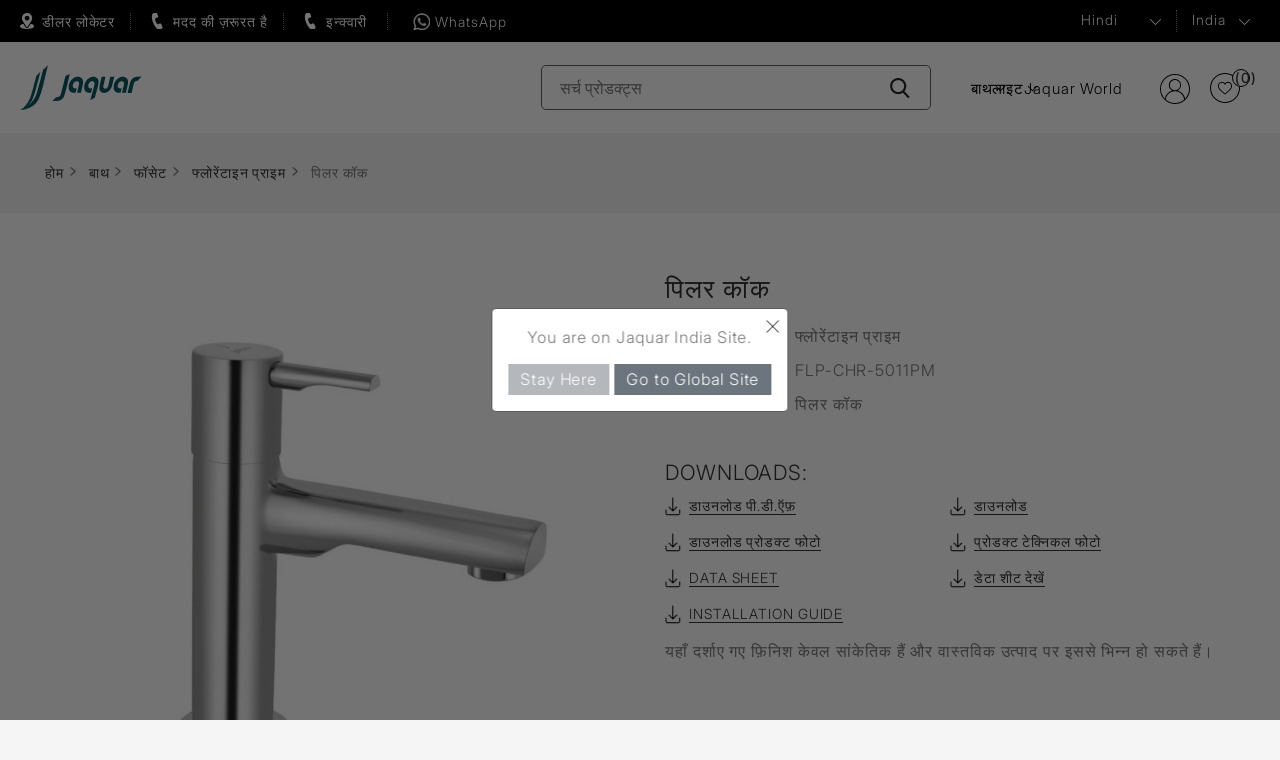

--- FILE ---
content_type: text/html; charset=utf-8
request_url: https://www.jaquar.com/hi/%E0%A4%AA%E0%A4%B2%E0%A4%B0-%E0%A4%95%E0%A4%95-58
body_size: 18109
content:



<!DOCTYPE html>
<html lang="hi" dir="ltr" class="html-product-details-page">
<head>
     <title> &#x92B;&#x94D;&#x932;&#x94B;&#x930;&#x947;&#x902;&#x91F;&#x93E;&#x907;&#x928;  &#x92A;&#x93F;&#x932;&#x930; &#x915;&#x949;&#x915; &#x90F;&#x930;&#x947;&#x91F;&#x930; &#x915;&#x947; &#x938;&#x93E;&#x925; | &#x935;&#x93E;&#x936;&#x92C;&#x947;&#x938;&#x93F;&#x928; &#x915;&#x947; &#x932;&#x93F;&#x90F;-&#x91C;&#x948;&#x915;&#x94D;&#x935;&#x93E;&#x930; &#x928;&#x932;</title>
 <meta http-equiv="Content-type" content="text/html;charset=UTF-8" />
 <meta name="description" content="&#x91C;&#x948;&#x915;&#x94D;&#x935;&#x93E;&#x930;   &#x92B;&#x94D;&#x932;&#x94B;&#x930;&#x947;&#x902;&#x91F;&#x93E;&#x907;&#x928;  &#x935;&#x949;&#x936; &#x92C;&#x947;&#x938;&#x93F;&#x928; &#x92C;&#x93F;&#x92C; &#x915;&#x949;&#x915; &#x936;&#x94C;&#x91A;&#x93E;&#x932;&#x92F; &#x915;&#x947; &#x932;&#x93F;&#x90F; | &#x91C;&#x948;&#x915;&#x94D;&#x935;&#x93E;&#x930;   &#x92B;&#x94D;&#x932;&#x94B;&#x930;&#x947;&#x902;&#x91F;&#x93E;&#x907;&#x928;  - &#x90F;&#x915; &#x924;&#x93E;&#x91C;&#x93C;&#x93E; &#x913;&#x90F;&#x938;&#x93F;&#x938; | &#x935;&#x949;&#x936;&#x92C;&#x947;&#x938;&#x93F;&#x928; &#x928;&#x932;| &#x92C;&#x93F;&#x92C; &#x915;&#x949;&#x915; | FLR-CHR-5011N" />
 <meta name="keywords" content="&#x935;&#x949;&#x936; &#x92C;&#x947;&#x938;&#x93F;&#x928; &#x92B;&#x949;&#x938;&#x947;&#x91F;, &#x935;&#x949;&#x936; &#x92C;&#x947;&#x938;&#x93F;&#x928; &#x92B;&#x949;&#x938;&#x947;&#x91F;,  &#x92B;&#x94D;&#x932;&#x94B;&#x930;&#x947;&#x902;&#x91F;&#x93E;&#x907;&#x928;  &#x92B;&#x949;&#x938;&#x947;&#x91F;, &#x92C;&#x93F;&#x92C; &#x915;&#x949;&#x915;, &#x91C;&#x948;&#x915;&#x94D;&#x935;&#x93E;&#x930;  &#x92C;&#x93F;&#x92C; &#x915;&#x949;&#x915;, &#x91C;&#x948;&#x915;&#x94D;&#x935;&#x93E;&#x930;  &#x935;&#x949;&#x936;&#x92C;&#x947;&#x938;&#x93F;&#x928; &#x92C;&#x93F;&#x92C; &#x915;&#x949;&#x915;,  &#x92B;&#x94D;&#x932;&#x94B;&#x930;&#x947;&#x902;&#x91F;&#x93E;&#x907;&#x928;  &#x92C;&#x93F;&#x92C; &#x915;&#x949;&#x915;, &#x91F;&#x949;&#x92F;&#x932;&#x947;&#x91F; &#x92C;&#x93F;&#x92C; &#x915;&#x949;&#x915;, &#x935;&#x949;&#x936;&#x92C;&#x947;&#x938;&#x93F;&#x928; &#x928;&#x932;, basin mixer in hindi" />
    <meta name="generator" content="nopCommerce" />
    <meta name="viewport" content="width=device-width, initial-scale=1" />
	<link rel="icon" href="/favicon.ico">
    <meta property="og:type" content="product" />
<meta property="og:title" content="&#x92A;&#x93F;&#x932;&#x930; &#x915;&#x949;&#x915;" />
<meta property="og:description" content="&#x91C;&#x948;&#x915;&#x94D;&#x935;&#x93E;&#x930;   &#x92B;&#x94D;&#x932;&#x94B;&#x930;&#x947;&#x902;&#x91F;&#x93E;&#x907;&#x928;  &#x935;&#x949;&#x936; &#x92C;&#x947;&#x938;&#x93F;&#x928; &#x92C;&#x93F;&#x92C; &#x915;&#x949;&#x915; &#x936;&#x94C;&#x91A;&#x93E;&#x932;&#x92F; &#x915;&#x947; &#x932;&#x93F;&#x90F; | &#x91C;&#x948;&#x915;&#x94D;&#x935;&#x93E;&#x930;   &#x92B;&#x94D;&#x932;&#x94B;&#x930;&#x947;&#x902;&#x91F;&#x93E;&#x907;&#x928;  - &#x90F;&#x915; &#x924;&#x93E;&#x91C;&#x93C;&#x93E; &#x913;&#x90F;&#x938;&#x93F;&#x938; | &#x935;&#x949;&#x936;&#x92C;&#x947;&#x938;&#x93F;&#x928; &#x928;&#x932;| &#x92C;&#x93F;&#x92C; &#x915;&#x949;&#x915; | FLR-CHR-5011N" />
<meta property="og:image" content="https://www.jaquar.com/images/thumbs/0048206_pillar-cock-chrome_960.jpeg" />
<meta property="og:image:url" content="https://www.jaquar.com/images/thumbs/0048206_pillar-cock-chrome_960.jpeg" />
<meta property="og:url" content="https://www.jaquar.com/hi/%E0%A4%AA%E0%A4%B2%E0%A4%B0-%E0%A4%95%E0%A4%95-58" />
<meta property="og:site_name" content="Jaquar India" />

    

    <link rel="stylesheet" type="text/css" href="/css/gi5odaspl6m8lvfyxvhneg.styles.css?v=Rg8ejFDO_7_RysRC3GZenLYI6I4" />

    

<!-- Google Tag Manager -->
<script>(function(w,d,s,l,i){w[l]=w[l]||[];w[l].push({'gtm.start':
new Date().getTime(),event:'gtm.js'});var f=d.getElementsByTagName(s)[0],
j=d.createElement(s),dl=l!='dataLayer'?'&l='+l:'';j.async=true;j.src=
'https://www.googletagmanager.com/gtm.js?id='+i+dl;f.parentNode.insertBefore(j,f);
})(window,document,'script','dataLayer','GTM-NBS8LRM');</script>
<!-- End Google Tag Manager --><style>
        .main_webbot {
            height: calc(100vh - 15%) !important;    /*Default is -15% */
            width: 380px !important;                 /*default is 400px minimum is 340*/
            right: 2% !important;                    /* default is 2%; */
            bottom: 7% !important;                /* default is 10px; */
        }
        .bot-start-button {
            bottom:15% !important;          /* default is 8%; */
            right:2% !important;              /* default is 2%; */
        }
    </style><style>
div.xrelative {
  position: relative;
  width: 400px;
  height: 200px;
  border: 3px solid #73AD21;
} 

div.xabsolute {
  position: absolute;
  top: 20px;
  right: 30px;
  width: 48px;
  height: 48px;
  border: 0px solid #73AD21;
  z-index: 100;
}
</style><!-- Google tag (gtag.js) -->

<script async src="https://www.googletagmanager.com/gtag/js?id=G-4D969E3WV2"></script>

<script>

 window.dataLayer = window.dataLayer || [];
 function gtag(){dataLayer.push(arguments);}
 gtag('js', new Date());
 gtag('config', 'G-4D969E3WV2');

</script><script type="text/javascript">
    (function(c,l,a,r,i,t,y){
        c[a]=c[a]||function(){(c[a].q=c[a].q||[]).push(arguments)};
        t=l.createElement(r);t.async=1;t.src="https://www.clarity.ms/tag/"+i;
        y=l.getElementsByTagName(r)[0];y.parentNode.insertBefore(t,y);
    })(window, document, "clarity", "script", "djfrzg5495");
</script>
    
    
    
    <link rel="shortcut icon" href="/icons/icons_1/favicon.ico">
    
    
    <!--Powered by nopCommerce - https://www.nopCommerce.com-->
</head>
<body>
    <input name="__RequestVerificationToken" type="hidden" value="CfDJ8JmyisgrcNZPtw9FDcfNq2Mf82s805JElwC1LHICMnB4MxydohBb_aKrQadi1OUy-jPqoLX7MMt3FERuFSABjl8bj9DK-O2dcyoJb3QqD1lBetWBI9_o7InETcIwKXHp1x55VubeCn5ffSB2vjJiBq8" />
    

<!-- Google Tag Manager (noscript) -->
<noscript><iframe src="https://www.googletagmanager.com/ns.html?id=GTM-NBS8LRM"
height="0" width="0" style="display:none;visibility:hidden"></iframe></noscript>
<!-- End Google Tag Manager (noscript) -->

<div class="ajax-loading-block-window" style="display: none">
</div>
<div id="dialog-notifications-success" title="Notification" style="display:none;">
</div>
<div id="dialog-notifications-error" title="Error" style="display:none;">
</div>
<div id="dialog-notifications-warning" title="Warning" style="display:none;">
</div>
<div id="bar-notification" class="bar-notification-container" data-close="Close">
</div>

<!--[if lte IE 8]>
    <div style="clear:both;height:59px;text-align:center;position:relative;">
        <a href="http://www.microsoft.com/windows/internet-explorer/default.aspx" target="_blank">
            <img src="/Themes/Jaquar2025/Content/images/ie_warning.jpg" height="42" width="820" alt="You are using an outdated browser. For a faster, safer browsing experience, upgrade for free today." />
        </a>
    </div>
<![endif]--><div class="pagewrapper">
<header class="site-header header_2024">
	<div class="header_2024_top">
		<div class="sitewrapper headquick_wraper">
			<div class="headquick_area">
			<a href="/find-dealers" class="header_left_icon header_authorize">डीलर लोकेटर</a>
				<a href="#" rel="nofollow" class="request_call header_left_icon header_need_help hash_removejs">मदद की ज़रूरत है</a>
				<a href="#" rel="nofollow" class="enquiry header_left_icon header_callback hash_removejs callbac_new">इन्क्वारी</a>
				<a href="https://wa.me/+917669087484" target="_blank" class="header_left_icon whatsapptop">WhatsApp</a>
			</div>
			
			<div class="rightbar">
				<ul class="rightbar_listing_top">
					

    <li class="language">
            <select id="customerlanguage" name="customerlanguage" onchange="setLocation(this.value);" aria-label="Languages selector"><option value="https://www.jaquar.com/hi/changelanguage/2?returnUrl=%2Fhi%2F%25E0%25A4%25AA%25E0%25A4%25B2%25E0%25A4%25B0-%25E0%25A4%2595%25E0%25A4%2595-58">English</option>
<option selected="selected" value="https://www.jaquar.com/hi/changelanguage/3?returnUrl=%2Fhi%2F%25E0%25A4%25AA%25E0%25A4%25B2%25E0%25A4%25B0-%25E0%25A4%2595%25E0%25A4%2595-58">Hindi</option>
</select>
    </li>

					<li class="region">
						<a class="region-list hash_removejs" href="#" rel="nofollow">
							India
						</a>
						<div class="navigation countrymenu overlay-menu" style="display:none;">
							<div class="sitewrapper">
								<div class="closebtn"><a href="#" class="hash_removejs"></a></div>
								<div class="menuwrap">
									<div class="menu-links">
										<ul class="main_country_list">
											<li class="country-dropdown-list">
												<div class="country-show-hide-btn"><span class="plusicon"></span>ASIA PACIFIC</div>
												<div class="dropmenu">
													<ul class="main_country_sublist">
														<li><a href="https://global.jaquar.com/">Bangladesh</a></li>
														<li><a href="https://global.jaquar.com/">Brunei</a></li>
														<li><a href="https://global.jaquar.com/">Hongkong</a></li>
														<li><a href="https://www.jaquar.com/">India</a></li>
														<li><a href="https://global.jaquar.com/">Mauritius</a></li>
													</ul>
													<ul class="main_country_sublist">
														<li><a href="https://global.jaquar.com/">Myanmar</a></li>
														<li><a href="https://global.jaquar.com/">Malaysia</a></li>
														<li><a href="https://global.jaquar.com/">Madagascar</a></li>
														<li><a href="https://global.jaquar.com/">Maldives</a></li>
														<li><a href="https://nepal.jaquar.com/">Nepal</a></li>


													</ul>
													<ul class="main_country_sublist">
														<li><a href="https://global.jaquar.com/">Reunion Island</a></li>
														<li><a href="https://global.jaquar.com/">Seychelles</a></li>
														<li><a href="https://global.jaquar.com/">Singapore</a></li>
														<li><a href="https://www.jaquar.lk/">Sri lanka</a></li>
														<li><a href="https://www.jaquar.kr/">South Korea</a></li>
													</ul>
													<ul class="main_country_sublist">
														<li><a href="https://thai.jaquar.com/">Thailand</a></li>
														<li><a href="https://www.jbathware.com/">Vietnam</a></li>
													</ul>
												</div>
											</li>
											<li class="country-dropdown-list">
												<div class="country-show-hide-btn"><span class="plusicon"></span>MIDDLE EAST</div>
												<div class="dropmenu">
													<ul class="main_country_sublist">
														<li><a href="https://global.jaquar.com/">Bahrain</a></li>
														<li><a href="https://global.jaquar.com/">Iraq</a></li>
													</ul>
													<ul class="main_country_sublist">
														<li><a href="https://kuwait.jaquar.com/">Kuwait</a></li>
														<li><a href="https://global.jaquar.com/">Jordan</a></li>
													</ul>
													<ul class="main_country_sublist">
														<li><a href="https://global.jaquar.com/">Qatar</a></li>
														<li><a href="https://global.jaquar.com/">Oman</a></li>
													</ul>
													<ul class="main_country_sublist">
														<li><a href="https://ksa.jaquar.com/">Saudi Arabia</a></li>
														<li><a href="https://uae.jaquar.com/">United Arab Emirates</a></li>
													</ul>
												</div>
											</li>
											<li class="country-dropdown-list">
												<div class="country-show-hide-btn"><span class="plusicon"></span>AFRICA</div>
												<div class="dropmenu">
													<ul class="main_country_sublist">
														<li><a href="https://global.jaquar.com/">Botswana</a></li>
														<li><a href="https://global.jaquar.com/">Burundi</a></li>
														<li><a href="https://global.jaquar.com/">Cameroon</a></li>
														<li><a href="https://global.jaquar.com/">Congo</a></li>
														<li><a href="https://global.jaquar.com/">Ethiopia</a></li>
														<li><a href="https://global.jaquar.com/">Ghana</a></li>
														<li><a href="https://global.jaquar.com/">Ivory Coast</a></li>
													</ul>
													<ul class="main_country_sublist">
														<li><a href="https://global.jaquar.com/">Kenya</a></li>
														<li><a href="https://global.jaquar.com/">Liberia</a></li>
														<li><a href="https://global.jaquar.com/">Morocco</a></li>
														<li><a href="https://global.jaquar.com/">Mozambique</a></li>
														<li><a href="https://global.jaquar.com/">Malawi</a></li>
														<li><a href="https://global.jaquar.com/">Namibia</a></li>
													</ul>
													<ul class="main_country_sublist">
														<li><a href="https://global.jaquar.com/">Nigeria</a></li>
														<li><a href="https://global.jaquar.com/">Rwanda</a></li>
														<li><a href="https://global.jaquar.com/">Republic of congo</a></li>
														<li><a href="https://global.jaquar.com/">Sierra leone</a></li>
														<li><a href="https://www.jaquar.co.za/">South Africa</a></li>
														<li><a href="https://global.jaquar.com/">Tanzania</a></li>
													</ul>
													<ul class="main_country_sublist">
														<li><a href="https://global.jaquar.com/">Tunisia</a></li>
														<li><a href="https://global.jaquar.com/">Uganda</a></li>
														<li><a href="https://global.jaquar.com/">Zanzibar</a></li>
														<li><a href="https://global.jaquar.com/">Zambia</a></li>
													</ul>
												</div>
											</li>
											<li class="country-dropdown-list">
												<div class="country-show-hide-btn"><span class="plusicon"></span>EUROPE</div>
												<div class="dropmenu">
													<ul class="main_country_sublist">
														<li><a href="https://www.jaquar.it/">Italy</a></li>
														<li><a href="https://global.jaquar.com/">France</a></li>
														<li><a href="https://global.jaquar.com/">Greece</a></li>
													</ul>
													<ul class="main_country_sublist">
														<li><a href="https://www.jaquar.it/">Malta</a></li>
														<li><a href="https://www.jaquar.pl/">Poland</a></li>
													</ul>
													<ul class="main_country_sublist">
														<li><a href="https://global.jaquar.com/">Portugal</a></li>
														<li><a href="https://russia.jaquar.com/">Russia</a></li>
													</ul>
													<ul class="main_country_sublist">
														<li><a href="https://global.jaquar.com/">Ukraine</a></li>
														<li><a href="https://www.jaquar.org.uk/">UK</a></li>
													</ul>
												</div>
											</li>
										</ul>
									</div>
								</div>
							</div>
						</div>
					</li>
				</ul>
			</div>
		</div>
	</div>
	
	<div class="header_2024_botom">
	<div class="sitewrapper">
		<div class="logo">
			<a href="/hi">
    <img width="161" height="36" title="" alt="Jaquar India" src="/Themes/Jaquar2025/Content/images/logo.svg">   
</a>
		</div>
		<div class="header-search">
			<form method="get" id="small-search-box-form" action="/hi/search">
        <input type="text" class="search-input search-box-text" id="small-searchterms" autocomplete="off" name="q" placeholder="सर्च प्रोडक्ट्स" aria-label="Search store" value="" />
        <button type="submit" class="search-btn" aria-label="Search-Button"></button>
            
            
</form>
		</div>
			 <div class="header_new_nav">
 <div class="header_new_hanburger header_new_hanburger_js"></div>
 <div class="header_new_nav_wrap">
<ul class="header_new_menu">
        
        <li class="new_menulist">
            <a href="#" class="new_menu_anchor new_menu_anchor_js">&#x92C;&#x93E;&#x925;</a>
                        <div class="new_dropdown_area">  
                        <div class="new_dropdown_area_inner">
						<div class="new_close_anchor new_close_anchor_js">Close</div>
                        <div class="new_drop_row">
                        <div class="new_drop_col1">
						<picture class="d-block"> 
							<source srcset="/images/nav_bath_img.webp" type="image/webp"> 
							<img class="new_drop_col1_img" src="/images/nav_bath_img.jpg" alt="" loading="lazy"> 
						</picture>
							</div>
                            <div class="new_drop_col2">
                            <div class="new_drop_col1_title"><a href="/hi/jaquar-products-hindi">&#x92C;&#x93E;&#x925;</a></div>
                            <div class="new_drop_listing_wrap">
							<div class="row">
                                        <div class="col"><ul class="new_drop_listing">
        <li class="">
            <a href="/hi/%E0%A4%AB%E0%A4%B8%E0%A4%9F"> &#x92B;&#x949;&#x938;&#x947;&#x91F;</a>
            </li>
        <li class="">
            <a href="/hi/showers-hindi">&#x936;&#x93E;&#x935;&#x930;&#x94D;&#x938; </a>
            </li>
        <li class="">
            <a href="/hi/%E0%A4%95%E0%A4%B2%E0%A4%89%E0%A4%A1-%E0%A4%B6%E0%A4%B5%E0%A4%B0">&#x915;&#x94D;&#x932;&#x93E;&#x909;&#x921; &#x936;&#x949;&#x935;&#x930;</a>
            </li>
        <li class="">
            <a href="/hi/%E0%A4%B8%E0%A4%A8%E0%A4%9F%E0%A4%B0%E0%A4%B5%E0%A4%AF%E0%A4%B0">&#x938;&#x947;&#x928;&#x93F;&#x91F;&#x930;&#x940;&#x935;&#x947;&#x92F;&#x930;</a>
            </li>
        <li class="">
            <a href="/hi/%E0%A4%B5%E0%A4%9F%E0%A4%B0-%E0%A4%B9%E0%A4%9F%E0%A4%B0">&#x935;&#x949;&#x91F;&#x930; &#x939;&#x940;&#x91F;&#x930;</a>
            </li>
                                             </ul></div>
                                        <div class="col"><ul class="new_drop_listing">
        <li class="">
            <a href="/hi/whirlpools-bathtubs-hindi">&#x935;&#x94D;&#x939;&#x930;&#x94D;&#x932;&#x92A;&#x942;&#x932;</a>
            </li>
        <li class="">
            <a href="/hi/%E0%A4%AC%E0%A4%A5-%E0%A4%9F%E0%A4%AC%E0%A4%B8">&#x92C;&#x93E;&#x925;  &#x91F;&#x92C;&#x94D;&#x938;</a>
            </li>
        <li class="">
            <a href="/hi/jaquar-spas-hindi">&#x938;&#x94D;&#x92A;&#x93E;</a>
            </li>
        <li class="">
            <a href="/hi/%E0%A4%B8%E0%A4%A8">&#x938;&#x94C;&#x928;&#x93E; </a>
            </li>
        <li class="">
            <a href="/hi/%E0%A4%B6%E0%A4%B5%E0%A4%B0-%E0%A4%8F%E0%A4%A8%E0%A4%95%E0%A4%B2%E0%A4%9C%E0%A4%B0">&#x936;&#x93E;&#x935;&#x930; &#x90F;&#x928;&#x915;&#x94D;&#x932;&#x94B;&#x91C;&#x930;</a>
            </li>
                                             </ul></div>
                                        <div class="col"><ul class="new_drop_listing">
        <li class="">
            <a href="/hi/%E0%A4%B8%E0%A4%9F%E0%A4%AE-%E0%A4%AC%E0%A4%A5-%E0%A4%B8%E0%A4%B2%E0%A4%AF%E0%A4%B6%E0%A4%B8">&#x938;&#x94D;&#x91F;&#x940;&#x92E; &#x92C;&#x93E;&#x925; &#x938;&#x949;&#x932;&#x94D;&#x92F;&#x942;&#x936;&#x902;&#x938;</a>
            </li>
        <li class="">
            <a href="/hi/bathroom-shower-panels">&#x936;&#x93E;&#x935;&#x930; &#x92A;&#x947;&#x928;&#x932;&#x94D;&#x938;</a>
            </li>
        <li class="">
            <a href="/hi/%E0%A4%AB%E0%A4%B2%E0%A4%B6%E0%A4%97-%E0%A4%B8%E0%A4%B8%E0%A4%9F%E0%A4%AE">&#x92B;&#x93C;&#x94D;&#x932;&#x936;&#x93F;&#x902;&#x917; &#x938;&#x93F;&#x938;&#x94D;&#x91F;&#x92E;</a>
            </li>
        <li class="">
            <a href="/hi/accessories-4-hindi">&#x90F;&#x915;&#x94D;&#x938;&#x947;&#x938;&#x930;&#x940;&#x91C;</a>
            </li>
        <li class="">
            <a href="/hi/%E0%A4%A1%E0%A4%B5%E0%A4%B0%E0%A4%9F%E0%A4%B0%E0%A4%B8-%E0%A4%94%E0%A4%B0-%E0%A4%B6%E0%A4%B5%E0%A4%B0-%E0%A4%B5%E0%A4%B2%E0%A4%B5%E0%A4%B8">&#x921;&#x908;&#x935;&#x930;&#x94D;&#x91F;&#x930;&#x94D;&#x938; &#x914;&#x930; &#x936;&#x93E;&#x935;&#x930; &#x935;&#x93E;&#x932;&#x94D;&#x935;&#x938; </a>
            </li>
                                             </ul></div>
                                      </div> </div>
							
							</div>
						  
						  </div> </div></div>
            </li>
        <li class="new_menulist">
            <a href="#" class="new_menu_anchor new_menu_anchor_js">&#x932;&#x93E;&#x907;&#x91F;</a>
                        <div class="new_dropdown_area">  
                        <div class="new_dropdown_area_inner">
						<div class="new_close_anchor new_close_anchor_js">Close</div>
                        <div class="new_drop_row">
                        <div class="new_drop_col1">
						<picture class="d-block"> 
							<source srcset="/images/nav_light_img.webp" type="image/webp"> 
							<img class="new_drop_col1_img" src="/images/nav_light_img.jpg" alt="" loading="lazy"> 
						</picture>
							</div>
                            <div class="new_drop_col2">
                            <div class="new_drop_col1_title"><a href="/hi/%E0%A4%B2%E0%A4%87%E0%A4%9F%E0%A4%97">&#x932;&#x93E;&#x907;&#x91F;</a></div>
                            <div class="new_drop_listing_wrap">
							<div class="row">
                                        <div class="col"><ul class="new_drop_listing">
        <li class="">
            <a href="/hi/%E0%A4%95%E0%A4%AE%E0%A4%B0%E0%A4%B6%E0%A4%AF%E0%A4%B2-%E0%A4%87%E0%A4%A1%E0%A4%B0-%E0%A4%B2%E0%A4%87%E0%A4%9F%E0%A4%97">&#x907;&#x902;&#x921;&#x94B;&#x930;</a>
            </li>
        <li class="">
            <a href="/hi/%E0%A4%95%E0%A4%AE%E0%A4%B0%E0%A4%B6%E0%A4%AF%E0%A4%B2-%E0%A4%86%E0%A4%89%E0%A4%9F%E0%A4%A1%E0%A4%B0">&#x906;&#x909;&#x91F;&#x921;&#x94B;&#x930;</a>
            </li>
        <li class="">
            <a href="/hi/%E0%A4%A1%E0%A4%95%E0%A4%B0%E0%A4%9F%E0%A4%B5-%E0%A4%B2%E0%A4%87%E0%A4%9F%E0%A4%97">&#x921;&#x947;&#x915;&#x94B;&#x930;&#x947;&#x91F;&#x93F;&#x935;</a>
            </li>
        <li class="">
            <a href="/hi/%E0%A4%B8%E0%A4%B5%E0%A4%9A">&#x938;&#x94D;&#x935;&#x93F;&#x91A;</a>
            </li>
                                      </div> </div>
							
							</div>
						  
						  </div> </div></div>
            </li>
    <li class="new_menulist"><a href="/jaquar-world" class="new_menu_anchor">Jaquar World</a></li>
        
    </ul>
	 </div>
 </div>
            
			<div class="rightbar">
				   
<ul class="header-links">
        
                <li class="signuplink"><a href="/hi/login?returnUrl=%2Fhi%2F%25E0%25A4%25AA%25E0%25A4%25B2%25E0%25A4%25B0-%25E0%25A4%2595%25E0%25A4%2595-58" class="ico-register">रजिस्टर</a></li>
            <li id="topcartlink" class="notes">
                <a title="Selection List" href="/hi/cart" class="ico-cart">                  
                    <span class="cart-qty">(0)</span>
                </a>
            </li>
        
    </ul>
        

				</div>
		</div>		
	</div>	
	
</header>


        
    <div class="detail-page">
        

         

        <div class="breadcrumb-wreapper">
    <div class="container">
        <ul itemscope itemtype="http://schema.org/BreadcrumbList">
            
            <li>
                <span>
                    <a href="/hi">
                        <span>होम</span>
                    </a>
                </span>
                <span class="delimiter">&gt;&gt;</span>
            </li>
                <li itemprop="itemListElement" itemscope itemtype="http://schema.org/ListItem">
                    <a href="/hi/jaquar-products-hindi" itemprop="item">
                        <span itemprop="name">&#x92C;&#x93E;&#x925;</span>
                    </a>
                    <span class="delimiter">&gt;&gt;</span>
                    <meta itemprop="position" content="1" />
                </li>
                <li itemprop="itemListElement" itemscope itemtype="http://schema.org/ListItem">
                    <a href="/hi/%E0%A4%AB%E0%A4%B8%E0%A4%9F" itemprop="item">
                        <span itemprop="name"> &#x92B;&#x949;&#x938;&#x947;&#x91F;</span>
                    </a>
                    <span class="delimiter">&gt;&gt;</span>
                    <meta itemprop="position" content="2" />
                </li>
                <li itemprop="itemListElement" itemscope itemtype="http://schema.org/ListItem">
                    <a href="/hi/%E0%A4%AB%E0%A4%B2%E0%A4%B0%E0%A4%9F%E0%A4%87%E0%A4%A8-%E0%A4%AA%E0%A4%B0%E0%A4%87%E0%A4%AE" itemprop="item">
                        <span itemprop="name">&#x92B;&#x94D;&#x932;&#x94B;&#x930;&#x947;&#x902;&#x91F;&#x93E;&#x907;&#x928; &#x92A;&#x94D;&#x930;&#x93E;&#x907;&#x92E;</span>
                    </a>
                    <span class="delimiter">&gt;&gt;</span>
                    <meta itemprop="position" content="3" />
                </li>

            <li itemprop="itemListElement" itemscope itemtype="http://schema.org/ListItem">
                <strong class="current-item" itemprop="name">&#x92A;&#x93F;&#x932;&#x930; &#x915;&#x949;&#x915;</strong>
                <span itemprop="item" itemscope itemtype="http://schema.org/Thing"
                      id="/hi/%E0%A4%AA%E0%A4%B2%E0%A4%B0-%E0%A4%95%E0%A4%95-58">
                </span>
                <meta itemprop="position" content="4" />
                
            </li>
        </ul>
    </div>
</div>

    
<div class="product-detail-wrapper">
    
    


<!--product breadcrumb-->



<div class="page product-detail">
   
    
    <form method="post" id="product-details-form" action="/hi/%E0%A4%AA%E0%A4%B2%E0%A4%B0-%E0%A4%95%E0%A4%95-58">
        <div class="product-detail-inner" data-productid="10242">
            
             <div class="container">
        <div class="row">
            <!--product pictures-->
            <div class="col-md-6 col-lg-6 leftcol">
				<div class="product-picture">
                
<div class="gallery-picture">
    
     <div class="detailImg picture">
		<a href="javascript:void(0);" class="open-gallery" id="open-gallery-10242"><img loading="eager" class="container-image" alt="Picture of &#x92A;&#x93F;&#x932;&#x930; &#x915;&#x949;&#x915;" src="https://www.jaquar.com/images/thumbs/0048206_pillar-cock-chrome_960.jpeg" title="Picture of &#x92A;&#x93F;&#x932;&#x930; &#x915;&#x949;&#x915;" id="main-product-img-10242" /></a>
    </div>

  

        <div id="bx-pager" style="display:none;" class="products-thumb-sliders owl-carousel owl-theme"> 
        </div>

    
</div>
<!--div class="text-center">
    <a href="javascript:void(0);"
       class="open-gallery"
       id="open-gallery-10242">
        Click to see full view
    </a>
</div--->

               
                </div>
 		
				<div class="enlarge-roataion" style="display:none;">
                    <div class="flLeft">
                    </div>
 		             <div class="flRight"  id="techlink" style="display: none; float: left;">
                        <a aria-label="techimage" href="#techImage;" style="top: 12px;" data-toggle="modal" class="techImage hash_removejs" data-target="#techImage"><span>Tech Image</span></a>
                    </div>
                 </div>
             </div>
            <div class="col-md-6 col-lg-6 rightcol product-detail-right equalbox">
                <div class="product-description">
                    <h1 id="product-name-10242" itemprop="name">&#x92A;&#x93F;&#x932;&#x930; &#x915;&#x949;&#x915;</h1>
                    <div class="short-descrpt">
                        <ul>
                        <!--SKU, MAN, GTIN, vendor-->
                           
        <li class="ranges">
            <span class="text">प्रोडक्ट रेंज</span>
            <span class="seprats">:</span>
            <div class="descrpt-value" id="product-range-10242">&#x92B;&#x94D;&#x932;&#x94B;&#x930;&#x947;&#x902;&#x91F;&#x93E;&#x907;&#x928; &#x92A;&#x94D;&#x930;&#x93E;&#x907;&#x92E;</div>       
        </li>
        <li class="codes sku" >
										<span class="text">कोड</span>
										<span class="seprats">:</span>
            <div class="descrpt-value" id="sku-10242">FLP-CHR-5011PM</div>
									</li>

                           <li class="descrpt">
                                <span class="text">विवरण</span>
                                <span class="seprats">:</span>
                                <div class="descrpt-value" id="short-description-10242" itemprop="description">पिलर कॉक
</div>                                
                               </li>
                        </ul>
                    </div>
                    
                    

    <div class="pricesbox-panel">
    <div class="product-price">
</div>
    </div>

               
                    <!--attributes-->
			 <div class="product-description-color">
                        </div>

                    <!--price & add to cart & estimate shipping-->
                    <div class="required error-message" id="errorcombination-10242"></div>
                    <div class="pricesbox shortlist-btn">                       




                    </div>
                   
                    <div class="download-box">
								<h4 class="font21">DOWNLOADS:</h4>
								<ul>
       
                <li>
                        <a href="/hi/download/downloadCAD/10242" id="cad-link"> <i class=" fa cad-icon"></i>डाउनलोड पी.डी.ऍफ़</a>
                    </li>
     
                  <li>
                <a href="/download/sample/10242" id="pdf-link-other"> <i class="fa pdf-icon"></i>डाउनलोड</a>
                   </li> 
       
        <li>
                <a href="#" id="download-image"> <i class="fa pdf-image-icon"></i>डाउनलोड प्रोडक्ट फोटो</a>           
        </li>
        <li style="display:none;" class="download-li">
            <a href="#" id="download-tech" style="display:none;"> <i class="fa pdf-icon"></i>प्रोडक्ट टेक्निकल फोटो</a>           
        </li>
        
                <li>

                    <div class="pdf-class">
                        <div class="downloadPdf info">
                            <a href="/DownloadAttachment/18348" id="pdf-sheet"> <i class="fa pdf-icon"></i>Data Sheet</a>
                        </div>
                    </div>
                </li>
                <li>

                    <div class="pdf-class">
                        <div class="downloadPdf info">
                            <a target="_blank" href="/ViewAttachment/18348" id="pdf-sheet_view"> <i class="fa pdf-icon"></i>डेटा शीट देखें</a>
                        </div>
                    </div>
                </li>
                <li>

                    <div class="pdf-class">
                        <div class="downloadPdf info">
                            <a href="/DownloadAttachment/20090" id="pdf-other"> <i class="fa pdf-icon"></i>Installation Guide</a>
                        </div>
                    </div>
                </li>
       
		</ul>
			 <ul class="data-sheet-list" style="display:none;"></ul>
</div>

    
       
  

                                
                       
                       यहाँ दर्शाए गए फ़िनिश केवल सांकेतिक हैं और वास्तविक उत्पाद पर इससे भिन्न हो सकते हैं।
                                   

                <div class="overview">
                    

                    
                    <!--product reviews-->
                    
                    <!--manufacturers-->
                    
                    <!--availability-->
                    

                    <!--delivery-->
                    


                    <!--gift card-->
                    <!--rental info-->

                    <!--wishlist, compare, email a friend-->
                    <div class="overview-buttons">
                        
                        
                        
                        
                    </div>
                    
                </div>                
            </div>
            
         </div>
        </div>
        </div>
        
       
        <div class="product-collateral">
                <div class="product-tags-box">
        <div class="container">
            <div class="row">
                <div class="col-md-12 col-lg-12">
                    <h2>उत्पाद टैग</h2>
                    <div class="tagswrap">
                        <ul>
                                <li class="tag">
                                    <a href="/hi/%E0%A4%AB%E0%A4%B8%E0%A4%9F%E0%A4%B8-2" class="producttag">
                                        &#x92B;&#x949;&#x938;&#x947;&#x91F;&#x94D;&#x938;<span>(2794)</span>
                                    </a>
                                </li>
                                <li class="tag">
                                    <a href="/hi/%E0%A4%AA%E0%A4%B2%E0%A4%B0-%E0%A4%95%E0%A4%95-36" class="producttag">
                                        &#x92A;&#x93F;&#x932;&#x930; &#x915;&#x949;&#x915;<span>(145)</span>
                                    </a>
                                </li>
                                <li class="tag">
                                    <a href="/hi/%E0%A4%AB%E0%A4%B2%E0%A4%B0%E0%A4%9F%E0%A4%87%E0%A4%A8-3" class="producttag">
                                        &#x92B;&#x94D;&#x932;&#x94B;&#x930;&#x947;&#x902;&#x91F;&#x93E;&#x907;&#x928;<span>(16)</span>
                                    </a>
                                </li>
                        </ul>
                    </div>
                </div>
            </div>
        </div>
    </div>

        </div>

        
	
       </div>
    <input name="__RequestVerificationToken" type="hidden" value="CfDJ8JmyisgrcNZPtw9FDcfNq2Mf82s805JElwC1LHICMnB4MxydohBb_aKrQadi1OUy-jPqoLX7MMt3FERuFSABjl8bj9DK-O2dcyoJb3QqD1lBetWBI9_o7InETcIwKXHp1x55VubeCn5ffSB2vjJiBq8" /></form>
    
    
            <div class="modal fade" id="techImage" tabindex="-1" role="dialog" aria-labelledby="WarningModalLabel" aria-hidden="true" data-backdrop="false">
                <div class="modal-dialog modal-dialog-centered modal-dialog-zoom">

                    <div class="modal-content" style="width:auto;">
                        <div class="modal-header">
                            <h5 class="modal-title" style="color:#4c4c4c;">2D Image</h5>
                            <button type="button" class="close" data-dismiss="modal" aria-label="Close">
                                <span aria-hidden="true">&times;</span>
                            </button>
                        </div>
                        <div class="modal-body">
                            <img src="https://www.jaquar.com/images/thumbs/0047758_pillar-cock.jpeg" itemprop="image" alt="2D Image" style="width: auto; filter: inherit; transition: inherit;" />
                        </div>
                    </div>
                </div>
            </div>       
        

 
</div>
   
<style>
    .complete {
        display: none;
    }
</style>

    
</div>

      
        


    </div>
    
<div class="footer-new footer_new_2024">   
	<footer class="site-footer">
		<div class="container-fluid">
			<div class="row">
				<div class="cols col-md-3 footermenu-dropdown togglelink">
					 <div class="footer-menu-title">हमारी कंपनी</div>
					 <div class="footermenulist">
						<ul>
							<li><a href="/hi/about-jaquar-group">जैक्वार ग्रुप के बारे में</a></li>
							<li><a href="/hi/media-room">मीडिया रूम</a></li>
							<li><a href="/testimonials-detail">प्रशंसापत्र</a></li>							
							<li><a href="/corporate-social-responsibility">सी . एस . आर</a></li>
							<li><a href="/careers">करियर</a></li>
							<li><a href="/contactus">संपर्क करें</a></li>							
						</ul>
					</div>
				</div>
				<div class="cols col-md-3 footermenu-dropdown">
					<div class="footer-menu-title">सपोर्ट</div>
					<div class="footermenulist">
						<ul>
								<li><a href="/customer-care">कस्टमर सपोर्ट</a></li>
								<!--li><a href="https://support.jaquar.com/Warranty/Validate" target="_blank">वारंटी सर्टिफिकेट</a></li>
								<li><a href="https://support.jaquar.com/Service/JPmsRegister" target="_blank">बाथरूम मेंटेनेंस सर्विस</a></li-->
								<li><a id="pa_footer_hs" class="hash_removejs" href="#" rel="nofollow">परचेज़ असिस्टेंस</a></li>
								<li><a id="enq_footer_hs" class="hash_removejs" href="#" rel="nofollow">इन्क्वारी </a></li>
<li><a href="/green-initiatives">ग्रीन इनीशिएटिव</a></li>							
							
							<!-- <li><a href="/jaquar-logo-usage">ब्रांड लोगो</a></li> -->
                            <li><a href="/lighting-planner">लाइट प्लानिंग</a></li>
							<li><a href="/download-catalogue">डाउनलोड कैटेलॉग</a></li>
							<li><a href="/find-dealers">डीलर लोकेटर</a></li>
						</ul>
					</div>
				</div>
				<div class="cols col-md-3 footermenu-dropdown">
					<div class="footer-menu-title">क्विक लिंक्स</div>
					<div class="footermenulist">
						<ul>
<li><a href="https://www.amazon.in/stores/page/F721A17A-E0FF-4520-AB9A-713F04CC6B44?ingress=2&lp_context_asin=B07YGCFF7K&visitId=54ef9285-66e6-499e-aea4-e60be79e1827&store_ref=bl_ast_dp_brandLogo_sto&ref_=ast_bln" target="_blank">Amazon Store</a></li>
                                                                 <li><a href="https://my.matterport.com/show-mds?m=wS2M55C1hMz&amp;play=1" target="_blank">वर्चुअल टूर Delhi</a></li>
								<li><a href="https://my.matterport.com/show-mds?m=NZPK5anXfCL&play=1&sr=.03%2C.09&ss=171&pin-pos=.15%2C1.11%2C-5.21" target="_blank">वर्चुअल टूर Kolkata</a></li>
								<li><a href="/jaquar-world">ब्रांड शोरूम</a></li>
							
							<li><a href="/blog">ब्लॉग</a></li>
							<li><a href="/hi/CustomerGuide/List" class="review-link">ज्ञान श्रृंखला</a></li>
							
                            <li><a href="/faq">एफ. ए. क्यू.</a></li>
							<li><a href="/glossary">ग्लोसरी </a></li>
                            <li><a href="/newsletterlist">न्यूज़लेटर</a></li>
						</ul>
					</div>
				</div>
				<div class="cols col-md-3 footermenu-dropdown">
					<div class="footer-menu-title">&#x92C;&#x94D;&#x930;&#x93E;&#x902;&#x921;</div>
					<div class="footermenulist">
						<address>
							<strong></strong>
                            <a href="https://www.artize.com">आर्टीज़ </a><br><a href="https://www.jaquar.com">जैक्वार</a> <br><a href="https://www.esscobathware.com">एस्सको</a><br/><br><a href="https://play.google.com/store/apps/details?id=com.agbe.jaquar"><img src="/images/app/Icon-app-apple.png"/></a><br/><br><a href="https://apps.apple.com/in/app/jaquar/id1326726197"><img src="/images/app/Icon-app-apple.png"/></a>							
						</address>
						<div class="follow">
							<div class="follow-title">follow us</div>
<ul>
		<li><a href="https://www.facebook.com/JaquarIndia" class="fb" target="_blank" rel="noopener noreferrer">फेसबुक</a></li>
	<li><a href="https://www.instagram.com/jaquarindia/" target="_blank" class="insta">Instagram</a></li>
		<li><a href="https://www.youtube.com/user/jaquarindia" target="_blank" rel="noopener noreferrer" class="yt">यूट्यूब</a></li>
	
	<li><a href="https://www.linkedin.com/company/jaquar-&amp;-company-private-limited/" target="_blank" class="in">Linkedin</a></li>
	
	<li><a href="https://3dwarehouse.sketchup.com/by/jaquar" target="_blank" class="skecth">3d Warehouse</a></li>
<li><a class="whatsap" href="https://wa.me/+917669087484" target="_blank">Whats app</a></li>
</ul>						
						</div>
					</div>
				</div>
			</div>
		</div>
	</footer>
    <div class="copyright">
		<div class="sitewrapper">
<p>*Caution: Beware of Fake Promotions or Offers<br/>Please exercise caution and do not trust or engage with any fake promotional messages claiming to offer Jaquar Franchise opportunities. These may include phone calls, SMS, WhatsApp messages, emails, or web links asking you to click on a link and share personal details.
Such websites, links, and offers are fraudulent, misleading, and unauthorized. Interacting with these communications may result in financial loss, identity theft, or misuse of your personal information.</p>
<p>Jaquar & Company Private Limited does not endorse, authorize, or accept any responsibility or liability for these deceptive activities.
If you receive any such message, please report it immediately through our official website or customer care channels and thoroughly cross-verify for authenticity of any such communication. </p>			
<ul>
				<li><a href="/en/privacypolicyanddisclaimer">गोपनीयता नीति</a></li>
				<li><a href="/en/use-of-cookies">कुकीज़ का उपयोग</a></li>
				<li><a href="/en/sitemap">साइटमैप</a></li>
				<li><a href="/en/gdpr">जीo डीo पीo आरo</a></li>
			</ul>
            <div class="copytext">कॉपीराइट © 2019 जैक्वार, सर्वाधिकार सुरक्षित</div>

				<div class="copytext">
					Powered by <a href="https://www.nopcommerce.com/" target="_blank" rel=nofollow>nopCommerce.</a>
				</div>
            
            
		</div>
	</div>

    

<div class="main_webbot" id="bot" style="display: none;">
        <iframe id="chatbot-iframe" src="about:blank" allow="geolocation; microphone; camera; midi; encrypted-media;"  style="height: 100%; width: 100%;"></iframe>
        <div class="bot-close-button" id="botCloseBtn">
            <span class="material-symbols-outlined">
                close
            </span>
        </div>
    </div>

    <div class="bot-start-button" id="botStart">
        <div class="bot-start-message" id="botStartMessage" style="display: none;">
            <p id="botIconMessage"></p>
            <span class="bot-start-message-arrow"></span>
            <span class="material-symbols-outlined bot-start-message-close" id="btnMessageClose">
                close
            </span>
        </div>
        <img class="bot-start-icon" id="botStartIcon" src="" style="display: none;"
            alt="bot-icon" />
    </div>

    <script src="https://dashboard.ailifebot.com/assets/start.js" data-params="wbjaquarcom01,Jaquar"></script><script>
let sec = document.querySelectorAll('.guide-chapter-block, .guide-faqsection');
let links = document.querySelectorAll('.guide-chapter-list li, .guide-chapter-list li strong');

window.onscroll = () => {
  sec.forEach(section => {
    let top = window.scrollY;
    let offset = section.offsetTop - 60;
    let height = section.offsetHeight;
    let id = section.getAttribute('id');

    if(top >= offset && top < offset + height){
      links.forEach(link => {
        link.classList.remove('current');
        document.querySelector('.guide-chapter-list a[href*=' + id + ']').parentElement.classList.add('current');
      })
    }
  })
};
</script><script>
var tocSticky = $('.toc_sticky');
            var tocGuide = $('#toc_guide');
            var header = $('.site-header');

            function checkVisibility() {
                var targetPosition = tocGuide.offset().top;
                var targetHeight = tocGuide.outerHeight();
                var windowHeight = $(window).height();
                var scrollTop = $(window).scrollTop();
                var headerHeight = header.height();

                if (scrollTop + headerHeight < targetPosition && scrollTop + headerHeight + windowHeight > targetPosition + targetHeight) {
                    tocSticky.hide();
                } else {
                    tocSticky.show();
                }
            }

            tocSticky.click(function(){
                $('html, body').animate({
                    scrollTop: tocGuide.offset().top - (header.height() + 20)
                }, 'slow', function() {
                    tocSticky.hide();
                });
            });

            $(window).on('scroll', checkVisibility);

            checkVisibility();
</script>
</div>

<div class="virtual-model-footer widthextra ishbox" id="LeadModal_virtualmeetingIframe" tabindex="-1" role="dialog" aria-labelledby="WarningModalLabel" aria-hidden="true" data-backdrop="false">
    <div class="boxmodal modal-dialog-centered modal-dialog">
        <div class="modal-content">
            <div class="modal-header">
                <button type="button" class="close" id="btn_enquiry_close" data-dismiss="modal" aria-label="Close"><span aria-hidden="true">×</span> </button>
            </div>
            <div class="modal-body">
                <iframe src="" id="virtual-url" width="100%" height="520"></iframe>
            </div>
        </div>
    </div>
</div>
<div class="modal fade help_popup" id="LeadModal-enquiry" tabindex="-1" role="dialog" style="z-index:4500" aria-labelledby="WarningModalLabel" aria-hidden="true" data-backdrop="false">
    <div class="modal-dialog-centered modal-dialog customize-modalpopup">
        <div class="modal-content">
            <button type="button" class="close" data-dismiss="modal" id="btn-Nothanks-close" aria-label="Close"><span aria-hidden="true">&times;</span></button>
            <div id="loadbody" class="modal-body">
                    <form method="post" autocomplete="off" action="/hi/OCLead_V1">
        <input type="hidden" name="elqFormName" value="UntitledForm-1610953895331">
        <input type="hidden" name="elqSiteID" value="1373866254">
        <div class="register-page lead-page" name="register-lead-page" id="Enquiry">
            <div class="contioner">
                <div class="message-error">
                    
                    <div class="message-error" id="validation-summary-1"></div>
                </div>
                <div class="fieldset">
                    <div class="fieldset">

                        <div class="visit-type">
                            <div class="popup_title" id="Book-appointment-title">
                                खरीदने सम्बंधित साहयता के लिए वापसी कॉल का अनुरोध करें
                            </div>
                        </div>
                        <div class="lead-form-details-New">
                           
                            <div class="form-group row">
                                <div class="col-xs-12 col-sm-12 col-md-12">                                                                     
                                    <select class="form-control" id="LeadType" name="LeadType">
                                        <option value="">केटेगरी चुने</option>
                                        <option value="CBS">Bathroom</option>
                                        <option value="CLS">Lighting</option>
                                    </select>
                                    <span class="field-validation-valid" data-valmsg-for="LeadType" data-valmsg-replace="true"></span>
                                </div>
                            </div>
                            <div class="form-group row">
                                <div class="col-xs-12 col-sm-12 col-md-12">
                                    <input placeholder="नाम" class="form-control" type="text" data-val="true" data-val-required="First name is required." id="Name" name="Name" value="" />
                                    <span class="field-validation-valid" data-valmsg-for="Name" data-valmsg-replace="true"></span>
                                </div>
                            </div>
                            <div class="form-group row">
                                <div class="col-xs-12 col-sm-12 col-md-12">
                                    <input placeholder="ईमेल" class="form-control" type="email" data-val="true" data-val-email="Wrong email" data-val-required="Email is required." id="email_id" name="email_id" value="" />
                                    <span class="field-validation-valid" data-valmsg-for="email_id" data-valmsg-replace="true"></span>
                                </div>
                            </div>
                            <div class="form-group row oc-city">
                                <div class="col-xs-12 col-sm-12 col-md-12">
                                    <input placeholder="शहर" class="form-control" type="text" data-val="true" data-val-required="City is required" id="city" name="city" value="" />
                                    <span class="field-validation-valid" data-valmsg-for="city" data-valmsg-replace="true"></span>
                                </div>
                            </div>
                            <div class="form-group row send_otp_sec">
                                <div class="col-sm-7 col-md-7">
                                    <input placeholder="मोबाइल नंबर" class="form-control" maxlength="10" type="text" data-val="true" data-val-required="Phone is required" id="contact_no" name="contact_no" value="" />
                                    <span class="field-validation-valid" data-valmsg-for="contact_no" data-valmsg-replace="true"></span>
                                </div>
                                <div class="col-sm-5 col-md-5 text-right">
                                    <input type="button" name="send-otp2" id="send-otp2" class="btn btn-default" value="OTP भेजें" />
                                    <input type="button" style="display:none" name="Resendotp2" id="Resendotp2" class="btn btn-default" value="OTP दोबारा भेजें" />
                                </div>
                            </div>
                            <div class="form-group row">
                                <div class="col-xs-12 col-sm-4 col-md-4">
                                    <input placeholder="ओ.टी.पी" class="form-control" type="password" id="Captcha" name="Captcha" />
                                </div>

                            </div>
                             <div class="form-group row oc-city">
                                <div class="col-xs-12 col-sm-12 col-md-12">
                                    <textarea class="form-group" placeholder="टिप्पणि" id="comment" name="comment">
</textarea>                                 
                                    <span class="field-validation-valid" data-valmsg-for="comment" data-valmsg-replace="true"></span>
                                </div>
                            </div>

                            <div class="form-group row" style="font-size:14px;">
                                <div class="col-md-12">
                                    अपने संपर्क विवरण साझा करके, मैं Jaquar और इसके प्रतिनिधियों को मुझे कॉल करने या मुझे एसएमएस करने के लिए अधिकृत करता हूं। यह सहमति डीएनसी / एनडीएनसी के लिए किसी भी पंजीकरण को ओवरराइड करेगी।
                                </div>
                            </div>
                            <div class="accept-privacy-policy text-left">
                                <input id="accept-privacy-policy-new" type="checkbox" name="accept-privacy-policy-new" />
                                <label for="accept-privacy-policy-new" class="control-label">मैं गोपनीयता नीति स्वीकार करता हूं</label>
                                <span class="read" id="read-privacyinfo1" style="cursor:pointer;">(पढ़ें)</span>

                                
                            </div>


                            <div class="form-group row">

                                <div class="col-xs-12 col-sm-4 col-md-4 mt-10">
                                    <button type="submit" id="lead-button-new" class="btn" name="lead-button-new">जमा करें</button>
                                </div>
                            </div>
                        </div>
                    </div>

                </div>
            </div>
        </div>
    <input name="__RequestVerificationToken" type="hidden" value="CfDJ8JmyisgrcNZPtw9FDcfNq2Mf82s805JElwC1LHICMnB4MxydohBb_aKrQadi1OUy-jPqoLX7MMt3FERuFSABjl8bj9DK-O2dcyoJb3QqD1lBetWBI9_o7InETcIwKXHp1x55VubeCn5ffSB2vjJiBq8" /></form>
    



            </div>
        </div>
    </div>
</div>

<div class="modal fade enquiry-now" id="Modal_help_now" tabindex="-1" role="dialog" style="z-index:4500" aria-labelledby="WarningModalLabel" aria-hidden="true" data-backdrop="false">
    <div class="modal-dialog-centered modal-dialog">
        <div class="modal-content">
            <div class="modal-header"><h5 class="modal-title">साहयता</h5><button type="button" class="close" id="btn_enquiry_close" data-dismiss="modal" aria-label="Close"> <span aria-hidden="true">×</span> </button></div>
            <div id="enquiry-now-loadbody" class="modal-body">
                <div class="en-form">
<div class="en-service">
<h5>सेवा</h5>
<h5><a href="tel:18001216808">1800-121-6808</a></h5>
</div>
<div class="en-assistance">
<h5>खरीदने में सहायता</h5>
<h5><a href="tel:1800120332222">1800-120-332222</a></h5>
</div>
</div>
            </div>
        </div>
    </div>
</div>
<div class="virtual-model-footer" id="LeadModal_virtualmeeting" tabindex="-1" role="dialog" aria-labelledby="WarningModalLabel" aria-hidden="true" data-backdrop="false">
    <button type="button" class="close" data-dismiss="modal" id="btn-Nothanks-close" aria-label="Close"><span aria-hidden="true">&times;</span></button>
    <div class="tab"><button class="tablinks tabshow" id="virtualmeetinganchor">Appointment</button><button class="tablinks" id="requestacallanchor">Request a Call back</button></div>
    <div id="virtualboxmodal" class="boxmodal">
        <div class="modal-content">

            <h4 class="modal-title" id="WarningModalLabel">वर्चुअल मीटिंग के लिए नियुक्ति</h4>


            <div id="virtualvisitdiv" class="modal-body">
                

<form method="post" autocomplete="off" action="">
    <div class="virtual-footer-section" name="register-lead-page1" id="register-lead-page1">
        <div class="contioner">
            <div class="message-error" id="validation-summary"></div>

            <div class="fieldset">
                <div class="row">
                    <div class="col-md-12 col-sm-12 no-padding rightColumn">
                        <div class="lead-form-details-New">
                            <div class="form-group row">
                                <div class="col-sm-7 col-md-7">
                                    <input placeholder="मोबाइल नंबर" class="form-control" type="text" id="Mobile" name="Mobile" value="" />
                                    <span class="field-validation-valid" data-valmsg-for="Mobile" data-valmsg-replace="true"></span>
                                </div>
                                <div class="col-sm-5 col-md-5 text-right">
                                    <input type="button" name="send-otp" id="send-otp" class="btn btn-default" value="OTP भेजें" />
                                </div>
                            </div>
                            <div class="form-group row">
                                <div class="col-sm-7 col-md-7">
                                    <input placeholder="Enter OTP" class="form-control" type="text" id="OTP" name="OTP" value="" />
                                </div>
                                <div class="col-sm-5 col-md-5 text-right">
                                    <a href="#" rel="nofollow" id="Resendotp" class="pull-right hash_removejs">OTP दोबारा भेजें</a>
                                </div>
                            </div>
                            <div class="form-group row">
                                <div class="col-sm-12 col-md-12" style="font-size:12px;">
                                    अपने संपर्क विवरण साझा करके, मैं Jaquar और इसके प्रतिनिधियों को मुझे कॉल करने या मुझे एसएमएस करने के लिए अधिकृत करता हूं। यह सहमति डीएनसी / एनडीएनसी के लिए किसी भी पंजीकरण को ओवरराइड करेगी।
                                </div>
                            </div>
                            <div class="accept-privacy-policy text-left">
                                <label style="color:red" class="control-label">This is not for service related query. <br></label><br>
                                <input id="accept-policy-virtualmeeting" type="checkbox" name="accept-policy-virtualmeeting" />
                                <label for="accept-policy-virtualmeeting" class="control-label">मैं गोपनीयता नीति स्वीकार करता हूं</label>
                                <span class="read" id="read-privacyinfo-virtualmeeting" style="cursor:pointer;">(पढ़ें)</span>

                                
                            </div>
                            <div class="form-group row">
                                <div class="col-sm-7 col-md-7 pull-left text-left">
                                    <input type="button" id="back-button-nothanks" class="btn btn-default btn-back pull-left" value="No thanks" name="back-button-new" />
                                </div>
                                <div class="col-sm-5 col-md-5 text-right">
                                    <input type="button" id="button-virtual-meeting" class="btn btn-default pull-right" value="जमा करें" name="lead-button-new" />
                                </div>
                            </div>
                        </div>
                    </div>
                </div>
            </div>

        </div>
    </div>
<input name="__RequestVerificationToken" type="hidden" value="CfDJ8JmyisgrcNZPtw9FDcfNq2Mf82s805JElwC1LHICMnB4MxydohBb_aKrQadi1OUy-jPqoLX7MMt3FERuFSABjl8bj9DK-O2dcyoJb3QqD1lBetWBI9_o7InETcIwKXHp1x55VubeCn5ffSB2vjJiBq8" /></form>







            </div>



        </div>
    </div>

    <div id="requestacallmodal" style="display:none" class="boxmodal">
        <div class="modal-content">

            <div id="requestacalldiv" class="modal-body">
                    <form method="post" autocomplete="off" action="/hi/OCLead_V1_Tab">

        <div class="register-page lead-page" name="register-lead-page-tab" id="register-lead-page-tab">
            <div class="contioner">


                <div class="message-error">
                    
                    <div class="message-error" id="validation-summary-tab"></div>
                </div>
                <div class="fieldset">
                    <div class="fieldset">

                        <div class="lead-form-details-New">
                            <div class="form-group row">
                                <div class="col-xs-12 col-sm-12 col-md-12">
                                    <input placeholder="नाम" class="form-control" type="text" id="NameTab" name="NameTab" value="" />
                                    <span class="field-validation-valid" data-valmsg-for="NameTab" data-valmsg-replace="true"></span>
                                </div>
                            </div>
                            <div class="form-group row">
                                <div class="col-xs-12 col-sm-12 col-md-12">
                                    <input placeholder="ईमेल" class="form-control" type="email" id="email_idTab" name="email_idTab" value="" />
                                    <span class="field-validation-valid" data-valmsg-for="email_idTab" data-valmsg-replace="true"></span>
                                </div>
                            </div>
                            <div class="form-group row oc-city">
                                <div class="col-xs-12 col-sm-12 col-md-12">
                                    <input placeholder="शहर" class="form-control" type="text" id="cityTab" name="cityTab" value="" />
                                    <span class="field-validation-valid" data-valmsg-for="cityTab" data-valmsg-replace="true"></span>
                                </div>
                            </div>
                            <div class="form-group row send_otp_sec">
                                <div class="col-sm-7 col-md-7">
                                    <input placeholder="मोबाइल नंबर" class="form-control" type="text" id="contact_noTab" name="contact_noTab" value="" />
                                    <span class="field-validation-valid" data-valmsg-for="contact_noTab" data-valmsg-replace="true"></span>
                                </div>
                                <div class="col-sm-5 col-md-5 text-right">
                                    <input type="button" name="send-otp-tab" id="send-otp-tab" class="btn btn-default" value="OTP भेजें" />
                                    <input type="button" style="display:none" name="ResendotpTab" id="ResendotpTab" class="btn btn-default" value="OTP दोबारा भेजें" />
                                </div>
                            </div>
                            <div class="form-group row">

                                <div class="col-xs-6 col-sm-5 col-md-5">
                                    <input placeholder="ओ.टी.पी" class="form-control" type="password" id="CaptchaTab" name="CaptchaTab" />
                                </div>

                            </div>
                            <div class="form-group row" style="font-size:12px;">
                                <div class="col-sm-12 col-md-12" style="font-size:12px;">
                                    अपने संपर्क विवरण साझा करके, मैं Jaquar और इसके प्रतिनिधियों को मुझे कॉल करने या मुझे एसएमएस करने के लिए अधिकृत करता हूं। यह सहमति डीएनसी / एनडीएनसी के लिए किसी भी पंजीकरण को ओवरराइड करेगी।
                                </div>
                            </div>
                            <div class="accept-privacy-policy text-left">
                                <input id="accept-privacy-policy-Tab" type="checkbox" name="accept-privacy-policy-new" />
                                <label for="accept-privacy-policy-Tab" class="control-label">मैं गोपनीयता नीति स्वीकार करता हूं</label>
                                <span class="read" id="read-privacyinfoTab" style="cursor:pointer;">(पढ़ें)</span>

                                
                            </div>


                            <div class="form-group row">
                                <div class="col-xs-12 col-sm-4 col-md-4 mt-10">
                                    <button type="submit" id="lead-button-Tab" class="button-1 register-next-step-button btn btn-default" name="lead-button-Tab">जमा करें</button>
                                </div>
                            </div>
                        </div>
                    </div>

                </div>
            </div>
        </div>
    <input name="__RequestVerificationToken" type="hidden" value="CfDJ8JmyisgrcNZPtw9FDcfNq2Mf82s805JElwC1LHICMnB4MxydohBb_aKrQadi1OUy-jPqoLX7MMt3FERuFSABjl8bj9DK-O2dcyoJb3QqD1lBetWBI9_o7InETcIwKXHp1x55VubeCn5ffSB2vjJiBq8" /></form>



            </div>

        </div>
    </div>
</div>

<div class="modal fade site-redirect" id="Modal_site_redirect" tabindex="-1" role="dialog" aria-labelledby="WarningModalLabel" aria-hidden="true" data-backdrop="false">
    <div class="modal-dialog">
        <div class="modal-content">
            <div class="modal-header"><button type="button" class="close" id="btn_redirect_close" data-dismiss="modal" aria-label="Close"> <span aria-hidden="true">×</span> </button></div>
            <div id="site-redirect-loadbody" class="modal-body">
                <div class="en-form">
<div class="en-assistance site-redirect">
<div class="heading">You are on Jaquar India Site.</div>
<a id="redirect_close" class="btn-info" style="padding: .375rem .75rem; line-height: 60px;" href="#" data-dismiss="modal">Stay Here</a> <a class="btn-secondary" style="padding: .375rem .75rem; line-height: 60px;" href="https://jaquar.com/int/country.php">Go to Global Site</a></div>
</div>
            </div>
        </div>
    </div>
</div>
<div class="virtual-model-footer selftour-popup" id="selfGuided_virtualmeeting" tabindex="-1" style="z-index: 200000;" role="dialog" aria-labelledby="WarningModalLabel" aria-hidden="true" data-backdrop="false">
    <button type="button" class="close" data-dismiss="modal" style="background-color:white;width:40px;opacity:.5;height:40px;color:black" id="btn-Nothanks-close-self" aria-label="Close"><span aria-hidden="true">&times;</span></button>

    <div id="virtualboxmodal" class="boxmodal">
        <div class="modal-content">
            <div class="visit-type"><div class="popup_title">स्वतः भ्रमण</div></div>
            <div id="virtualvisitdiv" class="modal-body">

                
    <form method="post" id="virtual-visit-form11" action="/hi/Customer/OCLead_V1_Self_Guided">
        <div class="virtual-footer-section" name="register-lead-page111" id="register-lead-page111">
            <div class="contioner">
                <div class="message-error">
                    
                    <div class="message-error" id="validation-summary-11"></div>
                </div>
                <div class="fieldset">
                    <div class="row">
                        <div class="col-md-12 col-sm-12 no-padding rightColumn">
                            <div class="lead-form-details-New">

                                <div class="form-group row">
                                    <div class="col-xs-12 col-sm-12 col-md-12">
                                        <input class="form-control text-box single-line" id="NameSelfGuided" name="NameSelfGuided" type="text" value="" />
                                        <span class="field-validation-valid" data-valmsg-for="NameSelfGuided" data-valmsg-replace="true"></span>
                                    </div>
                                </div>
                                <div class="form-group row">
                                    <div class="col-xs-12 col-sm-12 col-md-12">
                                        <input class="form-control text-box single-line" id="email_idSelfGuided" name="email_idSelfGuided" type="email" value="" />
                                        <span class="field-validation-valid" data-valmsg-for="email_idSelfGuided" data-valmsg-replace="true"></span>
                                    </div>
                                </div>
                                <div class="form-group row oc-city">
                                    <div class="col-xs-12 col-sm-12 col-md-12">
                                        <input class="form-control text-box single-line" id="citySelfGuided" name="citySelfGuided" type="text" value="" />
                                        <span class="field-validation-valid" data-valmsg-for="citySelfGuided" data-valmsg-replace="true"></span>
                                    </div>
                                </div>
                                <div class="form-group row send_otp_sec">
                                    <div class="col-xs-12 col-sm-12 col-md-12">
                                        <input class="form-control text-box single-line" id="contact_noSelfGuided" name="contact_noSelfGuided" type="text" value="" />
                                        <span class="field-validation-valid" data-valmsg-for="contact_noSelfGuided" data-valmsg-replace="true"></span>
                                    </div>

                                </div>

                                <div class="form-group row send_otp_sec">
                                    <div class="col-xs-12 col-sm-12 col-md-12">
                                        <img alt="Captcha" style="" />

                                    </div>


                                </div>
                                <div class="form-group row send_otp_sec">
                                    <div class="col-xs-12 col-sm-12 col-md-12">
                                        <input class="form-control text-box single-line password" id="CaptchaSelfGuided" name="CaptchaSelfGuided" type="password" />
                                        <span class="field-validation-valid" data-valmsg-for="CaptchaSelfGuided" data-valmsg-replace="true"></span>
                                    </div>
                                </div>
                                <div class="form-group row send_otp_sec">
                                    
                                        <div class="col-sm-12 col-md-12" style="font-size:12px;">
                                            अपने संपर्क विवरण साझा करके, मैं Jaquar और इसके प्रतिनिधियों को मुझे कॉल करने या मुझे एसएमएस करने के लिए अधिकृत करता हूं। यह सहमति डीएनसी / एनडीएनसी के लिए किसी भी पंजीकरण को ओवरराइड करेगी।
                                        </div>
                                   
                                </div>
                                <div class="accept-privacy-policy text-left">
                                    <label style="color:red" class="control-label">This is not for service related query. <br></label><br>
                                    <input id="accept-policy-virtualmeeting11" type="checkbox" name="accept-policy-virtualmeeting11" />
                                    <label for="accept-policy-virtualmeeting" class="control-label">मैं गोपनीयता नीति स्वीकार करता हूं</label>
                                    <span class="read" id="read-privacyinfo-virtualmeeting1" style="cursor:pointer;">(पढ़ें)</span>

                                    
                                </div>
                                <div class="form-group row">
                                    <div class="col-sm-7 col-md-7 pull-left text-left">
                                        <input type="button" id="back-button-nothanks_self" class="btn btn-default btn-back pull-left" value="No thanks" name="back-button-new" />
                                    </div>
                                    <div class="col-sm-5 col-md-5 text-right">
                                        <input type="submit" id="button-virtual-meeting111" class="btn btn-default pull-right" value="जमा करें" name="lead-button-new11" />
                                    </div>
                                </div>
                            </div>
                        </div>
                    </div>
                </div>

            </div>
        </div>
    <input name="__RequestVerificationToken" type="hidden" value="CfDJ8JmyisgrcNZPtw9FDcfNq2Mf82s805JElwC1LHICMnB4MxydohBb_aKrQadi1OUy-jPqoLX7MMt3FERuFSABjl8bj9DK-O2dcyoJb3QqD1lBetWBI9_o7InETcIwKXHp1x55VubeCn5ffSB2vjJiBq8" /></form>






            </div>



        </div>
    </div>
</div>




</div>




    <script type="text/javascript" src="/js/-xc2hxzkx6vzsbuvclvsxg.scripts.js?v=Abyxu-SSgsTXWP44M882AAAhfiY"></script>
    <script type="application/ld&#x2B;json">
    {
      "@context": "https://schema.org/",
      "@type": "Product",
      "name": "&amp;#x92A;&amp;#x93F;&amp;#x932;&amp;#x930; &amp;#x915;&amp;#x949;&amp;#x915;",
      "image": "https://www.jaquar.com/images/thumbs/0048206_pillar-cock-chrome_960.jpeg",
      "description": "&amp;#x91C;&amp;#x948;&amp;#x915;&amp;#x94D;&amp;#x935;&amp;#x93E;&amp;#x930;   &amp;#x92B;&amp;#x94D;&amp;#x932;&amp;#x94B;&amp;#x930;&amp;#x947;&amp;#x902;&amp;#x91F;&amp;#x93E;&amp;#x907;&amp;#x928;  &amp;#x935;&amp;#x949;&amp;#x936; &amp;#x92C;&amp;#x947;&amp;#x938;&amp;#x93F;&amp;#x928; &amp;#x92C;&amp;#x93F;&amp;#x92C; &amp;#x915;&amp;#x949;&amp;#x915; &amp;#x936;&amp;#x94C;&amp;#x91A;&amp;#x93E;&amp;#x932;&amp;#x92F; &amp;#x915;&amp;#x947; &amp;#x932;&amp;#x93F;&amp;#x90F; | &amp;#x91C;&amp;#x948;&amp;#x915;&amp;#x94D;&amp;#x935;&amp;#x93E;&amp;#x930;   &amp;#x92B;&amp;#x94D;&amp;#x932;&amp;#x94B;&amp;#x930;&amp;#x947;&amp;#x902;&amp;#x91F;&amp;#x93E;&amp;#x907;&amp;#x928;  - &amp;#x90F;&amp;#x915; &amp;#x924;&amp;#x93E;&amp;#x91C;&amp;#x93C;&amp;#x93E; &amp;#x913;&amp;#x90F;&amp;#x938;&amp;#x93F;&amp;#x938; | &amp;#x935;&amp;#x949;&amp;#x936;&amp;#x92C;&amp;#x947;&amp;#x938;&amp;#x93F;&amp;#x928; &amp;#x928;&amp;#x932;| &amp;#x92C;&amp;#x93F;&amp;#x92C; &amp;#x915;&amp;#x949;&amp;#x915; | FLR-CHR-5011N",
      "brand": {
        "@type": "Brand",
        "name": "Jaquar"
      },
      "aggregateRating": {
        "@type": "AggregateRating",
        "ratingValue": "5",
        "bestRating": "5",
        "worstRating": "0",
        "ratingCount": "15"
      }
    }
</script>

<script type="text/javascript">
                $(document).ready(function () {                    
$('#bx-pager').on('click', 'img', function () {
            var that = this;
                $("#main-product-img-10242").fadeOut(5, function () {
                    $(this).attr("src", $(that).attr("data-tmb-large1"))
                        .attr("data-large", $(that).attr("data-tmb-large"))
                        .fadeIn(5);
                });

                return false;
        }); 

   $('#download-image').click(function () {
      var image_link = $(".container-image").attr("src");
               var imglink = "" + image_link + "";
               var sku=$("#sku-10242").text();
               var link = document.createElement('a');
              link.href = $(".container-image").attr("src");
              link.download = sku + "." + imglink.split('.').pop();
              document.body.appendChild(link);
              link.click();
   });

    //$('#close_3dview').on("click", function () {
    //    $('#3dImage').css('display', 'none');
    //    $('.picture').css('display', 'block');

    //});
 $('#download-image').closest("li").show();           
 if (($(".container-image").attr("src")).includes("default-image")) {
     $('#download-image').closest("li").hide();
 }
});
 $('#open-gallery-10242').on('click', function () {

        const galleryItems = [];
        const thumbs = $('#bx-pager .item img');
        if (thumbs.length > 0) {
            // Build gallery from thumbs
            thumbs.each(function () {
                const fullSize = $(this).attr('data-tmb-large');
                const caption = $(this).attr('alt') || '';
                if (fullSize) {
                    galleryItems.push({
                        src: fullSize,
                        type: 'image',
                        caption: caption
                    });
                }
            });

            Fancybox.show(galleryItems, {
                startIndex: 0,
                animated: true,
                showClass: "fancybox-animated fancybox-fx-slide",
                hideClass: "fancybox-animated fancybox-fx-slide",
                dragToClose: false,
                Carousel: {
                    infinite: true
                }
            });
        }
        else {
            // Fallback to main image
            const mainImg = $('#main-product-img-10242').attr('src') || '';
            const caption = $('#main-product-img-10242').attr('alt') || '';

            if (mainImg) {
                Fancybox.show([
                    {
                        src: mainImg,
                        type: 'image',
                        caption: caption
                    }
                ], {
                    animated: true,
                    dragToClose: false
                });
            }
        }
    });
</script>

<script type="text/javascript">
            $(document).ready(function () {
                $(".enlarge-roataion").show();
                $("#download-tech,#techlink,.download-li").show();
             $('#download-tech').click(function () {
                var image_link ='https://www.jaquar.com/images/thumbs/0047758_pillar-cock.jpeg';
                var sku='FLP-CHR-5011PM';
                var imglink = "" + image_link + "";
                var link = document.createElement('a');
                link.href = 'https://www.jaquar.com/images/thumbs/0047758_pillar-cock.jpeg';
                link.download = sku+"_2D." + imglink.split('.').pop();
                document.body.appendChild(link);
                link.click();
    });
                });
        </script>

<script type="text/javascript">
    $(document).ready(function () {
        $('.requestforprice-btn1').magnificPopup({
            tClose: 'Close (Esc)',
            tLoading: 'Loading...',
            type: 'iframe',
            midClick: true,
            fixedContentPos: false,
            callbacks: {
                open: function () {
                    $(this.container).find('.mfp-content').css('height', 500).css('width', 600);
                }
            }
        });
  $(".readmore").click(function () {
            $(this).text("").siblings(".complete").show();       
        });
// console.log($(".enlarge-roataion").html().length);
		//if ($(".enlarge-roataion").html().length <235)
              //  $(".enlarge-roataion").hide();	

    });
 $(function () {
     if ($(window).width() <= 767) {
         var isattribute = $(".product-description-color").children().first().length;
         if (isattribute <= 0) {
             $(".product-description").css("padding-top", "80px");
         }
         $(".enlarge-roataion").appendTo(".product-description-color");
     }

 });
</script>

<script type="text/javascript">
                $("#small-search-box-form").on("submit", function(event) {
                    if ($("#small-searchterms").val() == "") {
                        alert('Please enter some search keyword');
                        $("#small-searchterms").focus();
                        event.preventDefault();
                    }
                });
            </script>

<script type="text/javascript">
                $(document).ready(function() {
                    var showLinkToResultSearch;
                    var searchText;
                    $('#small-searchterms').autocomplete({
                            delay: 500,
                            minLength: 3,
                            source: '/catalog/searchtermautocomplete',
                            appendTo: '.search-box',
                            select: function(event, ui) {
                            $("#small-searchterms").val(ui.item.label);
                            document.getElementById("small-search-box-form").submit();
                            return false;
                        },
                        //append link to the end of list
                        open: function(event, ui) {                            
                        }
                    })
                    .data("ui-autocomplete")._renderItem = function(ul, item) {                           
                            var t = item.label;
                            //html encode
                        t = htmlEncode(t);
                        return $("<li></li>")
                            .data("item.autocomplete", item)
                                .append("<a><span>" + t + "</span></a>")
                            .appendTo(ul);
                    };
                });
            </script>

<script type="text/javascript">
            $(document).ready(function () {
                $('.header').on('mouseenter', '#topcartlink', function () {
                    $('#flyout-cart').addClass('active');
                });
                $('.header').on('mouseleave', '#topcartlink', function () {
                    $('#flyout-cart').removeClass('active');
                });
                $('.header').on('mouseenter', '#flyout-cart', function () {
                    $('#flyout-cart').addClass('active');
                });
                $('.header').on('mouseleave', '#flyout-cart', function () {
                    $('#flyout-cart').removeClass('active');
                });
            });
        </script>

<script type="text/javascript">	
	$(document).ready(function(){
	
	jQuery(".show-hide-btn").on('click',function() {
		if(jQuery(this).parent().hasClass('currents'))
	{
		jQuery(this).parent().toggleClass("currents");
	}
	else
	{
		jQuery('.dropdown-list').removeClass('currents');
		jQuery(this).parent().toggleClass("currents");
	}
	});


	$(".country-show-hide-btn").on('click',function() {
	if($(this).parent().hasClass('actives'))
	{
		$(this).parent().toggleClass("actives");
	}
	else
	{
		$('.country-dropdown-list').removeClass('actives');
		$(this).parent().toggleClass("actives");
	}
	});
	$('.region-list').on('click', function (event) {
		$('.countrymenu').toggle('actives');			
	});
	$(".closebtn").on('click',function() {		
		$('.countrymenu').hide("slow");
			$("li.region").show();
	});

	$('.hamburger').on('click', function(event) {
		$('.top-menu').toggle('actives');
    });
	$(".closebtn").on('click',function() {		
		$('.top-menu').hide("slow");
	});
	});
</script>

<script type="text/javascript">
        var localized_data = {
            AjaxCartFailure: "Failed to add the product. Please refresh the page and try one more time."
        };
        AjaxCart.init(false, '.header-links .cart-qty', '.header-links .wishlist-qty', '#flyout-cart', localized_data);
    </script>

<script type="text/javascript">
                $(document).ready(function () {
                    $('#read-privacyinfo1').on('click', function (e) {
                        displayPopupContentFromUrl('/t-popup/privacyinfo', 'मैं गोपनीयता नीति स्वीकार करता हूं');
            });
                $('#lead-button-new').click(function () {
                                        if (!$('#accept-privacy-policy-new').is(':checked')) {
                                            //do some stuff
                                             alert('Please accept privacy policy');
                                        return false;
                                        }
                                        if ($('#LeadType').val()=="")
                                        {
                                            $("#validation-summary-1").html('Select Type');
                                            return false;
                                        }

                                            if ($('#comment').val() == "") {
                                                $("#validation-summary-1").html('Comment Required');
                                                return false;
                                            }
                    });

    });
                                </script>

<script type="text/javascript">
        function senddata() {
            var valdata = $("#oclead-form").serialize();

            $.ajax({
                cache: false,
                url: "https://s1373866254.t.eloqua.com/e/f2",
                data: valdata,
                type: "POST",
                success: function (d) {


                }
            });
        }

        $(document).ready(function () {
            $("#contact_no").keypress(function (e) {
                if (e.which !== 8 && e.which !== 0 && (e.which < 48 || e.which > 57)) {
                    return false;
                }
            });

            $(".lead-form-details-New :input[type='text'],.lead-form-details-New :input[type='password'],.lead-form-details-New textarea").each(function (index, elem) {
                $('#resultdiv').empty();
                var eId = $(elem).attr("id");
                var label = null;
                if (eId && (label = $(elem).parents("form").find("label[for=" + eId + "]")).length === 1) {
                    $(elem).attr("placeholder", $(label).html().replace(":", ""));
                    $(label).remove();
                }
            });


            $('#send-otp2').on('click',
                function (e) {

                   const pattern = /^[0-9]{10}$/;

                    if ($("#contact_no").val() == "") {
                        $("#validation-summary-1").html('Phone is required');
                        $("#contact_no").focus();
                        return false;
                    }
                    else if (!pattern.test($("#contact_no").val())) {
                        $("#validation-summary-1").html('Phone number is not valid');
                        $("#contact_no").focus();
                        return false;
                    }
                    else {

                        var postData = {
                            mobile: $("#contact_no").val()
                        };
                        addAntiForgeryToken(postData);
                   $.ajax({
                        cache: false,
                        type: "POST",
                       url: "/hi/Customer/SendOTP",
                       data: postData,
                        traditional: true,
                                error: function (jqXHR, textStatus, errorThrown) {

                                },
                                complete: function (jqXHR, textStatus) {
                                    $("#validation-summary-1").html('OTP Sent Successfully');
                                }
                    });


                    }
                });

            $('#Resendotp2').on('click',
                function (e) {
                    const pattern = /^[0-9]{10}$/;

                    if ($("#contact_no").val() == "") {
                        $("#validation-summary-1").html('Phone is required');
                        $("#contact_no").focus();
                        return false;
                    }
                    else if (!pattern.test($("#contact_no").val())) {
                        $("#validation-summary-1").html('Phone number is not valid');
                        $("#contact_no").focus();
                        return false;
                    }
                    else {

                        var postData = {
                            mobile: $("#contact_no").val()
                        };
                        addAntiForgeryToken(postData);
                   $.ajax({
                        cache: false,
                        type: "POST",
                       url: "/hi/Customer/SendOTP",
                       data: postData,
                        traditional: true,
                                error: function (jqXHR, textStatus, errorThrown) {

                                },
                                complete: function (jqXHR, textStatus) {
                                    $("#validation-summary-1").html('OTP Sent Successfully');
                                }
                    });


                    }
                });


        $("#nothanks-button").click(function () {
            $("#LeadModal-enquiry .close").trigger("click");
        });
        });
    </script>

<script type="text/javascript">
                                        $(document).ready(function () {
                                            $('#read-privacyinfo-virtualmeeting').on('click', function (e) {
                                                displayPopupContentFromUrl('/t-popup/privacyinfo', 'मैं गोपनीयता नीति स्वीकार करता हूं');
                                    });
                                        $('#button-virtual-meeting').click(function () {
                                                                if ($('#accept-policy-virtualmeeting').is(':checked')) {
                                                                    //do some stuff
                                                                    return true;
                                                                }
                                                                else {
                                                                    //just show validation errors, dont post
                                                                        alert('Please accept privacy policy');
                                                                return false;
                                                            }
                                            });

                                        });
                                </script>

<script type="text/javascript">
        $(document).ready(function () {
            $("#Mobile").keypress(function (e) {
                if (e.which !== 8 && e.which !== 0 && (e.which < 48 || e.which > 57)) {
                    return false;
                }
            });
            $(".lead-form-details-New :input[type='text']").each(function (index, elem) {
                $('#resultdiv').empty();
                var eId = $(elem).attr("id");
                var label = null;
                if (eId && (label = $(elem).parents("form").find("label[for=" + eId + "]")).length === 1) {
                    $(elem).attr("placeholder", $(label).html().replace(":", ""));
                    $(label).remove();
                }
            });

            $('#send-otp').on('click',
                function (e) {
                   
                    if ($("#Mobile").val() == "") {
                        $("#validation-summary-1").html('Phone is required');
                        $("#Mobile").focus();
                        return false;
                    }
                    else {

                        var postData = {
                            mobile: $("#Mobile").val()
                        };
                        addAntiForgeryToken(postData);
                   $.ajax({
                        cache: false,
                        type: "POST",
                       url: "/hi/Customer/SendOTP",
                       data: postData,
                        traditional: true,
                                error: function (jqXHR, textStatus, errorThrown) {

                                },
                                complete: function (jqXHR, textStatus) {
                                    $("#validation-summary").html('OTP Sent Successfully');
                                }
                    });


                    }
                });


            $('#Resendotp').on('click',
                function (e) {

                    if ($("#Mobile").val() == "") {
                        $("#validation-summary-1").html('Phone is required');
                        $("#Mobile").focus();
                        return false;
                    }
                    else {

                        var postData = {
                            mobile: $("#Mobile").val()
                        };
                        addAntiForgeryToken(postData);
                   $.ajax({
                        cache: false,
                        type: "POST",
                       url: "/hi/Customer/SendOTP",
                       data: postData,
                        traditional: true,
                                error: function (jqXHR, textStatus, errorThrown) {

                                },
                                complete: function (jqXHR, textStatus) {
                                    $("#validation-summary").html('OTP Sent Successfully');
                                }
                    });


                    }
                });



             $('#button-virtual-meeting').on('click',
            function (e) {
                if ($("#Mobile").val() == "") {
                  
                    $("#validation-summary").html('Phone is required');
                    $("#Mobile").focus();
                    return false;
                }
                else {
                   
                    var postData = {
                        mobile: $("#Mobile").val(),
                        otpcode: $("#OTP").val()
                    };
                    alert(postData);
                    addAntiForgeryToken(postData);
                    $.ajax({
                        cache: false,
                        url: "/hi/Customer/Virtualmeeting",
                        data: postData,

                        type: "POST",
                        traditional: true,
                        error: function (jqXHR, textStatus, errorThrown) {

                        },
                        complete: function (jqXHR, textStatus) {
                            
                           
                            var data = JSON.parse(jqXHR.responseText);
                           
                            if (data.error == 'false') {
                                
                                e.preventDefault();
                                $("#virtual-url").attr('src', data.url);
                                $("#LeadModal_virtualmeeting").modal('hide');
                                $("#LeadModal_virtualmeetingIframe").modal('show');
                            }
                           
                        }


                    });
                }

                 });
        });

</script>

<script type="text/javascript">
                $(document).ready(function () {
                    $('#read-privacyinfo').on('click', function (e) {
                        displayPopupContentFromUrl('/t-popup/privacyinfo', 'मैं गोपनीयता नीति स्वीकार करता हूं');
            });
                    $('#lead-button-Tab').click(function () {
                                        if ($('#accept-privacy-policy-Tab').is(':checked')) {
                                            //do some stuff
                                            return true;
                                        }
                                        else {
                                            //just show validation errors, dont post
                                                alert('Please accept privacy policy');
                                        return false;
                                    }
                    });

    });
                                </script>

<script type="text/javascript">

        $(document).ready(function () {
            $("#contact_noTab").keypress(function (e) {
                if (e.which !== 8 && e.which !== 0 && (e.which < 48 || e.which > 57)) {
                    return false;
                }
            });


          $('#send-otp-tab').on('click',
                function (e) {

                    if ($("#contact_noTab").val() == "") {
                        $("#validation-summary-tab").html('Phone is required');
                        $("#contact_noTab").focus();
                        return false;
                    }
                    else {

                        var postData = {
                            mobile: $("#contact_noTab").val()
                        };
                        addAntiForgeryToken(postData);
                   $.ajax({
                        cache: false,
                        type: "POST",
                       url: "/hi/Customer/SendOTP",
                       data: postData,
                        traditional: true,
                                error: function (jqXHR, textStatus, errorThrown) {

                                },
                                complete: function (jqXHR, textStatus) {
                                    $("#validation-summary-tab").html('OTP Sent Successfully');
                                }
                    });


                    }
                  });
        $('#ResendotpTab').on('click',
                function (e) {

                    if ($("#contact_noTab").val() == "") {
                        $("#validation-summary-tab").html('Phone is required');
                        $("#contact_noTab").focus();
                        return false;
                    }
                    else {

                        var postData = {
                            mobile: $("#contact_noTab").val()
                        };
                        addAntiForgeryToken(postData);
                   $.ajax({
                        cache: false,
                        type: "POST",
                       url: "/hi/Customer/SendOTP",
                       data: postData,
                        traditional: true,
                                error: function (jqXHR, textStatus, errorThrown) {

                                },
                                complete: function (jqXHR, textStatus) {
                                    $("#validation-summary-tab").html('OTP Sent Successfully');
                                }
                    });


                    }
                });




       
        });
</script>

<script type="text/javascript">
                                       
   $(document).ready(function () {
                                            $('#read-privacyinfo-virtualmeeting1').on('click', function(e) {
        displayPopupContentFromUrl('/t-popup/privacyinfo', 'मैं गोपनीयता नीति स्वीकार करता हूं');
    });
                                          
  $('#button-virtual-meeting111').click(function() {
        if ($('#accept-policy-virtualmeeting11').is (':checked')) {
            //do some stuff
            return true;
        }
                                                                else {
            //just show validation errors, dont post
            alert('Please accept privacy policy');
            return false;
        }
    });

});
                                    </script>

<script type="text/javascript">
    $(document).ready(function () {
        $('.footer-block .title').on('click', function () {
            var e = window, a = 'inner';
            if (!('innerWidth' in window)) {
                a = 'client';
                e = document.documentElement || document.body;
            }
            var result = { width: e[a + 'Width'], height: e[a + 'Height'] };
            if (result.width < 769) {
                $(this).siblings('.list').slideToggle('slow');
            }
        });
    });
</script>

<script type="text/javascript">
    $(document).ready(function () {

        $('.block .title').on('click', function () {
            var e = window, a = 'inner';
            if (!('innerWidth' in window)) {
                a = 'client';
                e = document.documentElement || document.body;
            }
            var result = { width: e[a + 'Width'], height: e[a + 'Height'] };
            if (result.width < 1001) {
                $(this).siblings('.listbox').slideToggle('slow');
            }
        });       
    });
</script>

<script type="text/javascript">
    $("#LeadModal_virtualmeetingIframe").hide();
    $(document).ready(function () {


        var IsRedirectSite = 'True';
        if (IsRedirectSite == "True") {           
            if (GetCookieValue("redirect-timer") != "1") {
                $('#Modal_site_redirect').modal('show');
            }
        }

        $("#btn_redirect_close,#redirect_close").click(function () {            
            SetCookie("redirect-timer", "1");
            $("#Modal_site_redirect.close").trigger("click");
        });
        $('.sticky_arrow').click(function () {
            $('.sticky_sidebar').toggleClass('in');
        });
        $('.enquiry').click(function () {

            $('#LeadModal-enquiry').modal('show');

            $('#Modal_help_now').modal('hide');
            $('#LeadModal_virtualmeeting').modal('hide');
        });
        $('.request_call').click(function () {
            $('#Modal_help_now').modal('show');
            $('#LeadModal_virtualmeeting').modal('hide');
            $('#LeadModal-enquiry').modal('hide');

        });
        $("#virtual_tour").click(function () {
            // $('#LeadModal_virtualmeeting').modal('show');
            $('#selfGuided_virtualmeeting').modal('show');
            $('#Modal_help_now').modal('hide');
            $('#LeadModal-enquiry').modal('hide');
        });

        $("#pa_footer_ql").click(function () {
            $('#LeadModal_virtualmeeting').modal('hide');
            $('#Modal_help_now').modal('show');
            $('#LeadModal-enquiry').modal('hide');
        });
        $("#enq_footer_ql").click(function () {
            $('#LeadModal_virtualmeeting').modal('hide');
            $('#Modal_help_now').modal('hide');
            $('#LeadModal-enquiry').modal('show');
        });

        $("#enq_footer_hs").click(function () {
            $('#LeadModal_virtualmeeting').modal('hide');
            $('#Modal_help_now').modal('hide');
            $('#LeadModal-enquiry').modal('show');
        });
        $("#pa_footer_hs").click(function () {
            $('#LeadModal_virtualmeeting').modal('hide');
            $('#Modal_help_now').modal('show');
            $('#LeadModal-enquiry').modal('hide');
        });
        $("#back-button-nothanks").click(function () {
            SetCookie("virtual_footer", "99");
            // $('#LeadModal_virtualmeeting').modal('hide');
            $("#LeadModal_virtualmeeting .close").trigger("click");
        });


        $("#requestacallanchor").click(function () {

            $('#requestacallmodal').css('display', 'block');
            $('#virtualboxmodal').css('display', 'none');

            $('#requestacallanchor').addClass('tabshow');

            $('#virtualmeetinganchor').removeClass('tabshow');

        });
        $("#virtualmeetinganchor").click(function () {

            $('#requestacallmodal').css('display', 'none');
            $('#virtualboxmodal').css('display', 'block');
            $('#requestacallanchor').removeClass('tabshow');

            $('#virtualmeetinganchor').addClass('tabshow');
        });
        $("#back-button-nothanks_self").click(function () {

            $("#selfGuided_virtualmeeting .close").trigger("click");
            // window.location.href = "https://my.matterport.com/show-mds?m=wS2M55C1hMz";
            window.location.href = "/self-tour"

        });
        $("#btn-Nothanks-close-self").click(function () {
            window.location.href = "/self-tour"
        });
$('.popup-youtube').magnificPopup({
  type: 'iframe',
  iframe: {
    patterns: {
      youtube: {
        index: 'youtube.com/', 
        id: function(url) {
          var m = url.match(/[\\?\\&]v=([^\\?\\&]+)/);
          return m && m[1] ? m[1] : null;
        },
        src: 'https://www.youtube.com/embed/%id%?autoplay=1&mute=1'
      }
    }
  },
  callbacks: {
    markupParse: function(template, values, item) {
      // Add the referrerpolicy attribute to the iframe
      template.find('iframe').attr('referrerpolicy', 'strict-origin-when-cross-origin');
    }
  }
});

    });
	
</script>


</body>
</html>